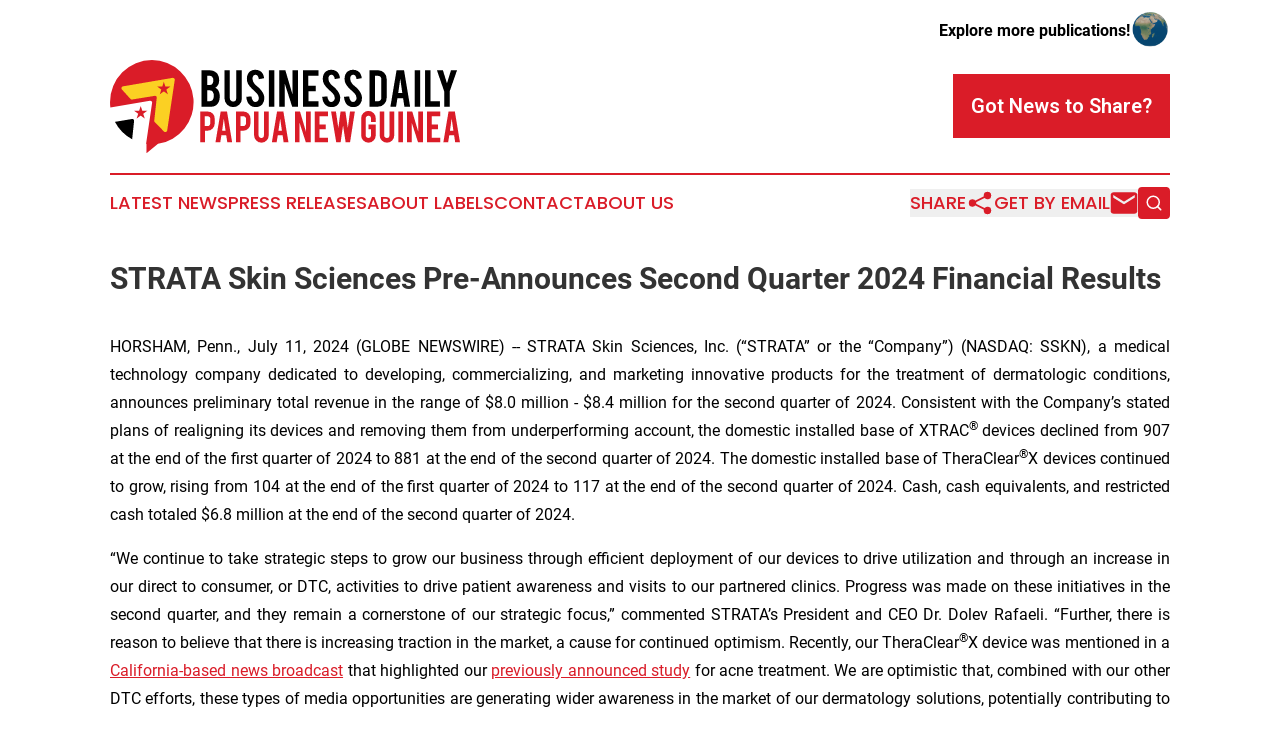

--- FILE ---
content_type: text/html;charset=utf-8
request_url: https://www.businessdailypapuanewguinea.com/article/726807773-strata-skin-sciences-pre-announces-second-quarter-2024-financial-results
body_size: 7555
content:
<!DOCTYPE html>
<html lang="en">
<head>
  <title>STRATA Skin Sciences Pre-Announces Second Quarter 2024 Financial Results | Business Daily Papua New Guinea</title>
  <meta charset="utf-8">
  <meta name="viewport" content="width=device-width, initial-scale=1">
    <meta name="description" content="Business Daily Papua New Guinea is an online news publication focusing on business &amp; economy in the Papua New Guinea: Exploring the business and economy news of Papua New Guinea">
    <link rel="icon" href="https://cdn.newsmatics.com/agp/sites/businessdailypapuanewguinea-favicon-1.png" type="image/png">
  <meta name="csrf-token" content="x_Ujjfep0EjxpNuqzSiH5Wa3dIw1eDgaR9MbVutd4Vg=">
  <meta name="csrf-param" content="authenticity_token">
  <link href="/css/styles.min.css?v1d0b8e25eaccc1ca72b30a2f13195adabfa54991" rel="stylesheet" data-turbo-track="reload">
  <link rel="stylesheet" href="/plugins/vanilla-cookieconsent/cookieconsent.css?v1d0b8e25eaccc1ca72b30a2f13195adabfa54991">
  
<style type="text/css">
    :root {
        --color-primary-background: rgba(218, 28, 40, 0.4);
        --color-primary: #da1c28;
        --color-secondary: #000000;
    }
</style>

  <script type="importmap">
    {
      "imports": {
          "adController": "/js/controllers/adController.js?v1d0b8e25eaccc1ca72b30a2f13195adabfa54991",
          "alertDialog": "/js/controllers/alertDialog.js?v1d0b8e25eaccc1ca72b30a2f13195adabfa54991",
          "articleListController": "/js/controllers/articleListController.js?v1d0b8e25eaccc1ca72b30a2f13195adabfa54991",
          "dialog": "/js/controllers/dialog.js?v1d0b8e25eaccc1ca72b30a2f13195adabfa54991",
          "flashMessage": "/js/controllers/flashMessage.js?v1d0b8e25eaccc1ca72b30a2f13195adabfa54991",
          "gptAdController": "/js/controllers/gptAdController.js?v1d0b8e25eaccc1ca72b30a2f13195adabfa54991",
          "hamburgerController": "/js/controllers/hamburgerController.js?v1d0b8e25eaccc1ca72b30a2f13195adabfa54991",
          "labelsDescription": "/js/controllers/labelsDescription.js?v1d0b8e25eaccc1ca72b30a2f13195adabfa54991",
          "searchController": "/js/controllers/searchController.js?v1d0b8e25eaccc1ca72b30a2f13195adabfa54991",
          "videoController": "/js/controllers/videoController.js?v1d0b8e25eaccc1ca72b30a2f13195adabfa54991",
          "navigationController": "/js/controllers/navigationController.js?v1d0b8e25eaccc1ca72b30a2f13195adabfa54991"          
      }
    }
  </script>
  <script>
      (function(w,d,s,l,i){w[l]=w[l]||[];w[l].push({'gtm.start':
      new Date().getTime(),event:'gtm.js'});var f=d.getElementsByTagName(s)[0],
      j=d.createElement(s),dl=l!='dataLayer'?'&l='+l:'';j.async=true;
      j.src='https://www.googletagmanager.com/gtm.js?id='+i+dl;
      f.parentNode.insertBefore(j,f);
      })(window,document,'script','dataLayer','GTM-KGCXW2X');
  </script>

  <script>
    window.dataLayer.push({
      'cookie_settings': 'delta'
    });
  </script>
</head>
<body class="df-5 is-subpage">
<noscript>
  <iframe src="https://www.googletagmanager.com/ns.html?id=GTM-KGCXW2X"
          height="0" width="0" style="display:none;visibility:hidden"></iframe>
</noscript>
<div class="layout">

  <!-- Top banner -->
  <div class="max-md:hidden w-full content universal-ribbon-inner flex justify-end items-center">
    <a href="https://www.affinitygrouppublishing.com/" target="_blank" class="brands">
      <span class="font-bold text-black">Explore more publications!</span>
      <div>
        <img src="/images/globe.png" height="40" width="40" class="icon-globe"/>
      </div>
    </a>
  </div>
  <header data-controller="hamburger">
  <div class="content">
    <div class="header-top">
      <div class="flex gap-2 masthead-container justify-between items-center">
        <div class="mr-4 logo-container">
          <a href="/">
              <img src="https://cdn.newsmatics.com/agp/sites/businessdailypapuanewguinea-logo-1.svg" alt="Business Daily Papua New Guinea"
                class="max-md:!h-[60px] lg:!max-h-[115px]" height="95"
                width="auto" />
          </a>
        </div>
        <button class="hamburger relative w-8 h-6">
          <span aria-hidden="true"
            class="block absolute h-[2px] w-9 bg-[--color-primary] transform transition duration-500 ease-in-out -translate-y-[15px]"></span>
          <span aria-hidden="true"
            class="block absolute h-[2px] w-7 bg-[--color-primary] transform transition duration-500 ease-in-out translate-x-[7px]"></span>
          <span aria-hidden="true"
            class="block absolute h-[2px] w-9 bg-[--color-primary] transform transition duration-500 ease-in-out translate-y-[15px]"></span>
        </button>
        <a href="/submit-news" class="max-md:hidden button button-upload-content button-primary w-fit">
          <span>Got News to Share?</span>
        </a>
      </div>
      <!--  Screen size line  -->
      <div class="absolute bottom-0 -ml-[20px] w-screen h-[1px] bg-[--color-primary] z-50 md:hidden">
      </div>
    </div>
    <!-- Navigation bar -->
    <div class="navigation is-hidden-on-mobile" id="main-navigation">
      <div class="w-full md:hidden">
        <div data-controller="search" class="relative w-full">
  <div data-search-target="form" class="relative active">
    <form data-action="submit->search#performSearch" class="search-form">
      <input type="text" name="query" placeholder="Search..." data-search-target="input" class="search-input md:hidden" />
      <button type="button" data-action="click->search#toggle" data-search-target="icon" class="button-search">
        <img height="18" width="18" src="/images/search.svg" />
      </button>
    </form>
  </div>
</div>

      </div>
      <nav class="navigation-part">
          <a href="/latest-news" class="nav-link">
            Latest News
          </a>
          <a href="/press-releases" class="nav-link">
            Press Releases
          </a>
          <a href="/about-labels" class="nav-link">
            About Labels
          </a>
          <a href="/contact" class="nav-link">
            Contact
          </a>
          <a href="/about" class="nav-link">
            About Us
          </a>
      </nav>
      <div class="w-full md:w-auto md:justify-end">
        <div data-controller="navigation" class="header-actions hidden">
  <button class="nav-link flex gap-1 items-center" onclick="window.ShareDialog.openDialog()">
    <span data-navigation-target="text">
      Share
    </span>
    <span class="icon-share"></span>
  </button>
  <button onclick="window.AlertDialog.openDialog()" class="nav-link nav-link-email flex items-center gap-1.5">
    <span data-navigation-target="text">
      Get by Email
    </span>
    <span class="icon-mail"></span>
  </button>
  <div class="max-md:hidden">
    <div data-controller="search" class="relative w-full">
  <div data-search-target="form" class="relative active">
    <form data-action="submit->search#performSearch" class="search-form">
      <input type="text" name="query" placeholder="Search..." data-search-target="input" class="search-input md:hidden" />
      <button type="button" data-action="click->search#toggle" data-search-target="icon" class="button-search">
        <img height="18" width="18" src="/images/search.svg" />
      </button>
    </form>
  </div>
</div>

  </div>
</div>

      </div>
      <a href="/submit-news" class="md:hidden uppercase button button-upload-content button-primary w-fit">
        <span>Got News to Share?</span>
      </a>
      <a href="https://www.affinitygrouppublishing.com/" target="_blank" class="nav-link-agp">
        Explore more publications!
        <img src="/images/globe.png" height="35" width="35" />
      </a>
    </div>
  </div>
</header>

  <div id="main-content" class="content">
    <div id="flash-message"></div>
    <h1>STRATA Skin Sciences Pre-Announces Second Quarter 2024 Financial Results</h1>
<div class="press-release">
  
      <p align="justify">HORSHAM, Penn., July  11, 2024  (GLOBE NEWSWIRE) -- STRATA Skin Sciences, Inc. (&#x201C;STRATA&#x201D; or the &#x201C;Company&#x201D;) (NASDAQ: SSKN), a medical technology company dedicated to developing, commercializing, and marketing innovative products for the treatment of dermatologic conditions, announces preliminary total revenue in the range of $8.0 million - $8.4 million for the second quarter of 2024. Consistent with the Company&#x2019;s stated plans of realigning its devices and removing them from underperforming account, the domestic installed base of XTRAC<sup>&#xAE;</sup> devices declined from 907 at the end of the first quarter of 2024 to 881 at the end of the second quarter of 2024. The domestic installed base of TheraClear<sup>&#xAE;</sup>X devices continued to grow, rising from 104 at the end of the first quarter of 2024 to 117 at the end of the second quarter of 2024. Cash, cash equivalents, and restricted cash totaled $6.8 million at the end of the second quarter of 2024.<br></p>  <p align="justify">&#x201C;We continue to take strategic steps to grow our business through efficient deployment of our devices to drive utilization and through an increase in our direct to consumer, or DTC, activities to drive patient awareness and visits to our partnered clinics. Progress was made on these initiatives in the second quarter, and they remain a cornerstone of our strategic focus,&#x201D; commented STRATA&#x2019;s President and CEO Dr. Dolev Rafaeli. &#x201C;Further, there is reason to believe that there is increasing traction in the market, a cause for continued optimism. Recently, our TheraClear<sup>&#xAE;</sup>X device was mentioned in a <a href="https://www.globenewswire.com/Tracker?data=[base64]" rel="nofollow" target="_blank">California-based news broadcast</a> that highlighted our <a href="https://www.globenewswire.com/Tracker?data=[base64]" rel="nofollow" target="_blank">previously announced study</a> for acne treatment. We are optimistic that, combined with our other DTC efforts, these types of media opportunities are generating wider awareness in the market of our dermatology solutions, potentially contributing to the increases in treatment procedures.&#x201D;</p>  <p align="justify">The preliminary, unaudited results described in this press release are estimates and are subject to revision until the Company reports its full financial results for the quarter ended June 30, 2024, which is anticipated to be on August 14, 2024.</p>  <p><strong>About STRATA Skin Sciences<br></strong>STRATA Skin Sciences is a medical technology company dedicated to developing, commercializing, and marketing innovative products for the in-office treatment of various dermatologic conditions, such as psoriasis, vitiligo, and acne. Its products include the XTRAC<sup>&#xAE;</sup>&#xA0;excimer laser, VTRAC<sup>&#xAE;</sup>&#xA0;lamp systems, and the TheraClear<sup>&#xAE;</sup>X Acne Therapy System.</p>  <p align="justify">STRATA is proud to offer these exciting technologies in the U.S. through its unique Partnership Program. STRATA&#x2019;s popular partnership approach includes a fee per treatment cost structure (versus an equipment purchase), installation and use of the device, on-site training for practice personnel, service and maintenance of the equipment, dedicated account and customer service associates, and co-op advertising support to help raise awareness and promote the program within the practice.</p>  <p><strong>Safe Harbor<br></strong>This press release includes "forward-looking statements" within the meaning of the Securities Litigation Reform Act of 1995. These statements include but are not limited to the Company&#x2019;s plans, objectives, expectations and intentions and may contain words such as &#x201C;will,&#x201D; &#x201C;may,&#x201D; &#x201C;seeks,&#x201D; and &#x201C;expects,&#x201D; that suggest future events or trends. These statements, the Company&#x2019;s ability to launch and sell products recently acquired or to be developed in the future, the Company&#x2019;s ability to develop social media marketing campaigns, direct to consumer marketing campaigns, and the Company&#x2019;s ability to build a leading franchise in dermatology and aesthetics, are based on the Company&#x2019;s current expectations and are inherently subject to significant uncertainties and changes in circumstances. Actual results may differ materially from the Company&#x2019;s expectations due to financial, economic, business, competitive, market, regulatory, adverse market conditions labor supply shortages, or supply chain interruptions resulting from fiscal, political factors, international conflicts, responses, or conditions affecting the Company, the medical device industry and our customers and patients in general, as well as more specific risks and uncertainties set forth in the Company&#x2019;s SEC reports on Forms 10-Q and 10-K. Given such uncertainties, any or all these forward-looking statements may prove to be incorrect or unreliable. The statements in this press release are made as of the date of this press release, even if subsequently made available by the Company on its website or otherwise. The Company does not undertake any obligation to update or revise these statements to reflect events or circumstances occurring after the date of this press release. The Company urges investors to carefully review its SEC disclosures available at&#xA0;<a href="https://www.globenewswire.com/Tracker?data=E5GGAeFtJzBtqlEjQrHMBKinuf2z0X28gwhvELmZ-IEUxw3Yf-rI4GPYJbAYo-SAp9IKOHy7xblbb1mQ9a8p3Q==" rel="nofollow" target="_blank">www.sec.gov</a>&#xA0;and&#xA0;<a href="https://www.globenewswire.com/Tracker?data=E5GGAeFtJzBtqlEjQrHMBD1UcNzUcLiV61sjQ8C9Qm6evFEIK6ktQ7KzkMDvNOMZofd7CNX1QkZkPf2IED_tgTMGnd_jF4JDUJHee-yYyH5iwGCJ5_Li-G2ZWKWcyW_J" rel="nofollow" target="_blank">www.strataskinsciences.com</a>.</p>  <p><strong>Investor Contact:</strong><br>CORE IR<br>516-222-2560<br>IR@strataskin.com</p> <img class="__GNW8366DE3E__IMG" src="https://www.globenewswire.com/newsroom/ti?nf=OTE3NjE2MSM2MzYyMDY2IzIwMTA1MTQ="> <br><img src="https://ml.globenewswire.com/media/Y2VlNzQyMDYtM2JiYi00MDdlLTg4NDItNTE0YTMyMjg4NjQ4LTEwMjIwODc=/tiny/STRATA-Skin-Sciences-Inc-.png" referrerpolicy="no-referrer-when-downgrade"><p><a href="https://www.globenewswire.com/NewsRoom/AttachmentNg/9f610431-0e31-4827-ab3f-00c850aac719" rel="nofollow"><img src="https://ml.globenewswire.com/media/9f610431-0e31-4827-ab3f-00c850aac719/small/strata-skin-sciences-logo-jpg.jpg" border="0" width="150" height="59" alt="Primary Logo"></a></p>
    <p>
  Legal Disclaimer:
</p>
<p>
  EIN Presswire provides this news content "as is" without warranty of any kind. We do not accept any responsibility or liability
  for the accuracy, content, images, videos, licenses, completeness, legality, or reliability of the information contained in this
  article. If you have any complaints or copyright issues related to this article, kindly contact the author above.
</p>
<img class="prtr" src="https://www.einpresswire.com/tracking/article.gif?t=5&a=52aSGcxzImzexDJ7&i=8QP57XxThCzeXEli" alt="">
</div>

  </div>
</div>
<footer class="footer footer-with-line">
  <div class="content flex flex-col">
    <p class="footer-text text-sm mb-4 order-2 lg:order-1">© 1995-2026 Newsmatics Inc. dba Affinity Group Publishing &amp; Business Daily Papua New Guinea. All Rights Reserved.</p>
    <div class="footer-nav lg:mt-2 mb-[30px] lg:mb-0 flex gap-7 flex-wrap justify-center order-1 lg:order-2">
        <a href="/about" class="footer-link">About</a>
        <a href="/archive" class="footer-link">Press Release Archive</a>
        <a href="/submit-news" class="footer-link">Submit Press Release</a>
        <a href="/legal/terms" class="footer-link">Terms &amp; Conditions</a>
        <a href="/legal/dmca" class="footer-link">Copyright/DMCA Policy</a>
        <a href="/legal/privacy" class="footer-link">Privacy Policy</a>
        <a href="/contact" class="footer-link">Contact</a>
    </div>
  </div>
</footer>
<div data-controller="dialog" data-dialog-url-value="/" data-action="click->dialog#clickOutside">
  <dialog
    class="modal-shadow fixed backdrop:bg-black/20 z-40 text-left bg-white rounded-full w-[350px] h-[350px] overflow-visible"
    data-dialog-target="modal"
  >
    <div class="text-center h-full flex items-center justify-center">
      <button data-action="click->dialog#close" type="button" class="modal-share-close-button">
        ✖
      </button>
      <div>
        <div class="mb-4">
          <h3 class="font-bold text-[28px] mb-3">Share us</h3>
          <span class="text-[14px]">on your social networks:</span>
        </div>
        <div class="flex gap-6 justify-center text-center">
          <a href="https://www.facebook.com/sharer.php?u=https://www.businessdailypapuanewguinea.com" class="flex flex-col items-center font-bold text-[#4a4a4a] text-sm" target="_blank">
            <span class="h-[55px] flex items-center">
              <img width="40px" src="/images/fb.png" alt="Facebook" class="mb-2">
            </span>
            <span class="text-[14px]">
              Facebook
            </span>
          </a>
          <a href="https://www.linkedin.com/sharing/share-offsite/?url=https://www.businessdailypapuanewguinea.com" class="flex flex-col items-center font-bold text-[#4a4a4a] text-sm" target="_blank">
            <span class="h-[55px] flex items-center">
              <img width="40px" height="40px" src="/images/linkedin.png" alt="LinkedIn" class="mb-2">
            </span>
            <span class="text-[14px]">
            LinkedIn
            </span>
          </a>
        </div>
      </div>
    </div>
  </dialog>
</div>

<div data-controller="alert-dialog" data-action="click->alert-dialog#clickOutside">
  <dialog
    class="fixed backdrop:bg-black/20 modal-shadow z-40 text-left bg-white rounded-full w-full max-w-[450px] aspect-square overflow-visible"
    data-alert-dialog-target="modal">
    <div class="flex items-center text-center -mt-4 h-full flex-1 p-8 md:p-12">
      <button data-action="click->alert-dialog#close" type="button" class="modal-close-button">
        ✖
      </button>
      <div class="w-full" data-alert-dialog-target="subscribeForm">
        <img class="w-8 mx-auto mb-4" src="/images/agps.svg" alt="AGPs" />
        <p class="md:text-lg">Get the latest news on this topic.</p>
        <h3 class="dialog-title mt-4">SIGN UP FOR FREE TODAY</h3>
        <form data-action="submit->alert-dialog#submit" method="POST" action="/alerts">
  <input type="hidden" name="authenticity_token" value="x_Ujjfep0EjxpNuqzSiH5Wa3dIw1eDgaR9MbVutd4Vg=">

  <input data-alert-dialog-target="fullnameInput" type="text" name="fullname" id="fullname" autocomplete="off" tabindex="-1">
  <label>
    <input data-alert-dialog-target="emailInput" placeholder="Email address" name="email" type="email"
      value=""
      class="rounded-xs mb-2 block w-full bg-white px-4 py-2 text-gray-900 border-[1px] border-solid border-gray-600 focus:border-2 focus:border-gray-800 placeholder:text-gray-400"
      required>
  </label>
  <div class="text-red-400 text-sm" data-alert-dialog-target="errorMessage"></div>

  <input data-alert-dialog-target="timestampInput" type="hidden" name="timestamp" value="1769339398" autocomplete="off" tabindex="-1">

  <input type="submit" value="Sign Up"
    class="!rounded-[3px] w-full mt-2 mb-4 bg-primary px-5 py-2 leading-5 font-semibold text-white hover:color-primary/75 cursor-pointer">
</form>
<a data-action="click->alert-dialog#close" class="text-black underline hover:no-underline inline-block mb-4" href="#">No Thanks</a>
<p class="text-[15px] leading-[22px]">
  By signing to this email alert, you<br /> agree to our
  <a href="/legal/terms" class="underline text-primary hover:no-underline" target="_blank">Terms & Conditions</a>
</p>

      </div>
      <div data-alert-dialog-target="checkEmail" class="hidden">
        <img class="inline-block w-9" src="/images/envelope.svg" />
        <h3 class="dialog-title">Check Your Email</h3>
        <p class="text-lg mb-12">We sent a one-time activation link to <b data-alert-dialog-target="userEmail"></b>.
          Just click on the link to
          continue.</p>
        <p class="text-lg">If you don't see the email in your inbox, check your spam folder or <a
            class="underline text-primary hover:no-underline" data-action="click->alert-dialog#showForm" href="#">try
            again</a>
        </p>
      </div>

      <!-- activated -->
      <div data-alert-dialog-target="activated" class="hidden">
        <img class="w-8 mx-auto mb-4" src="/images/agps.svg" alt="AGPs" />
        <h3 class="dialog-title">SUCCESS</h3>
        <p class="text-lg">You have successfully confirmed your email and are subscribed to <b>
            Business Daily Papua New Guinea
          </b> daily
          news alert.</p>
      </div>
      <!-- alreadyActivated -->
      <div data-alert-dialog-target="alreadyActivated" class="hidden">
        <img class="w-8 mx-auto mb-4" src="/images/agps.svg" alt="AGPs" />
        <h3 class="dialog-title">Alert was already activated</h3>
        <p class="text-lg">It looks like you have already confirmed and are receiving the <b>
            Business Daily Papua New Guinea
          </b> daily news
          alert.</p>
      </div>
      <!-- activateErrorMessage -->
      <div data-alert-dialog-target="activateErrorMessage" class="hidden">
        <img class="w-8 mx-auto mb-4" src="/images/agps.svg" alt="AGPs" />
        <h3 class="dialog-title">Oops!</h3>
        <p class="text-lg mb-4">It looks like something went wrong. Please try again.</p>
        <form data-action="submit->alert-dialog#submit" method="POST" action="/alerts">
  <input type="hidden" name="authenticity_token" value="x_Ujjfep0EjxpNuqzSiH5Wa3dIw1eDgaR9MbVutd4Vg=">

  <input data-alert-dialog-target="fullnameInput" type="text" name="fullname" id="fullname" autocomplete="off" tabindex="-1">
  <label>
    <input data-alert-dialog-target="emailInput" placeholder="Email address" name="email" type="email"
      value=""
      class="rounded-xs mb-2 block w-full bg-white px-4 py-2 text-gray-900 border-[1px] border-solid border-gray-600 focus:border-2 focus:border-gray-800 placeholder:text-gray-400"
      required>
  </label>
  <div class="text-red-400 text-sm" data-alert-dialog-target="errorMessage"></div>

  <input data-alert-dialog-target="timestampInput" type="hidden" name="timestamp" value="1769339398" autocomplete="off" tabindex="-1">

  <input type="submit" value="Sign Up"
    class="!rounded-[3px] w-full mt-2 mb-4 bg-primary px-5 py-2 leading-5 font-semibold text-white hover:color-primary/75 cursor-pointer">
</form>
<a data-action="click->alert-dialog#close" class="text-black underline hover:no-underline inline-block mb-4" href="#">No Thanks</a>
<p class="text-[15px] leading-[22px]">
  By signing to this email alert, you<br /> agree to our
  <a href="/legal/terms" class="underline text-primary hover:no-underline" target="_blank">Terms & Conditions</a>
</p>

      </div>

      <!-- deactivated -->
      <div data-alert-dialog-target="deactivated" class="hidden">
        <img class="w-8 mx-auto mb-4" src="/images/agps.svg" alt="AGPs" />
        <h3 class="dialog-title">You are Unsubscribed!</h3>
        <p class="text-lg">You are no longer receiving the <b>
            Business Daily Papua New Guinea
          </b>daily news alert.</p>
      </div>
      <!-- alreadyDeactivated -->
      <div data-alert-dialog-target="alreadyDeactivated" class="hidden">
        <img class="w-8 mx-auto mb-4" src="/images/agps.svg" alt="AGPs" />
        <h3 class="dialog-title">You have already unsubscribed!</h3>
        <p class="text-lg">You are no longer receiving the <b>
            Business Daily Papua New Guinea
          </b> daily news alert.</p>
      </div>
      <!-- deactivateErrorMessage -->
      <div data-alert-dialog-target="deactivateErrorMessage" class="hidden">
        <img class="w-8 mx-auto mb-4" src="/images/agps.svg" alt="AGPs" />
        <h3 class="dialog-title">Oops!</h3>
        <p class="text-lg">Try clicking the Unsubscribe link in the email again and if it still doesn't work, <a
            href="/contact">contact us</a></p>
      </div>
    </div>
  </dialog>
</div>

<script src="/plugins/vanilla-cookieconsent/cookieconsent.umd.js?v1d0b8e25eaccc1ca72b30a2f13195adabfa54991"></script>
  <script src="/js/cookieconsent.js?v1d0b8e25eaccc1ca72b30a2f13195adabfa54991"></script>

<script type="module" src="/js/app.js?v1d0b8e25eaccc1ca72b30a2f13195adabfa54991"></script>
</body>
</html>
